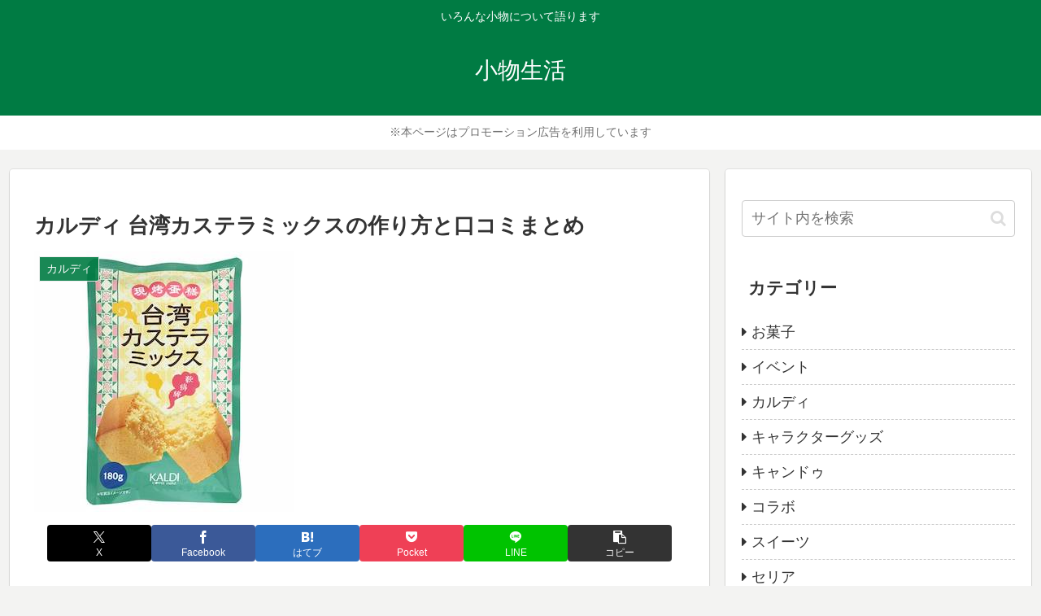

--- FILE ---
content_type: text/html; charset=utf-8
request_url: https://www.google.com/recaptcha/api2/aframe
body_size: 268
content:
<!DOCTYPE HTML><html><head><meta http-equiv="content-type" content="text/html; charset=UTF-8"></head><body><script nonce="WvFzsdR_0U1hg9SJKwcr4A">/** Anti-fraud and anti-abuse applications only. See google.com/recaptcha */ try{var clients={'sodar':'https://pagead2.googlesyndication.com/pagead/sodar?'};window.addEventListener("message",function(a){try{if(a.source===window.parent){var b=JSON.parse(a.data);var c=clients[b['id']];if(c){var d=document.createElement('img');d.src=c+b['params']+'&rc='+(localStorage.getItem("rc::a")?sessionStorage.getItem("rc::b"):"");window.document.body.appendChild(d);sessionStorage.setItem("rc::e",parseInt(sessionStorage.getItem("rc::e")||0)+1);localStorage.setItem("rc::h",'1765393485834');}}}catch(b){}});window.parent.postMessage("_grecaptcha_ready", "*");}catch(b){}</script></body></html>

--- FILE ---
content_type: application/javascript; charset=utf-8;
request_url: https://dalc.valuecommerce.com/app3?p=886811876&_s=https%3A%2F%2Fsucculents.work%2F230.html&vf=iVBORw0KGgoAAAANSUhEUgAAAAMAAAADCAYAAABWKLW%2FAAAAMElEQVQYV2NkFGP4n6F8hOHxcRsGxgv8Qv95lmYz6F3rYGDczdX1P%2BDZNYYCgQUMAA0%2FDmFxPX8dAAAAAElFTkSuQmCC
body_size: 967
content:
vc_linkswitch_callback({"t":"6939c44c","r":"aTnETAAN7IIS3LR9CooAHwqKCJS0-g","ub":"aTnETAAA0A8S3LR9CooFuwqKC%2FBgew%3D%3D","vcid":"_Mp1eierxTNxzJda0d0EBSU8HANsvp28V4KhIO2Mnitk4sf6lGXkTg","vcpub":"0.912514","s":3550063,"approach.yahoo.co.jp":{"a":"2695956","m":"2201292","g":"cced8c4c8c"},"paypaystep.yahoo.co.jp":{"a":"2695956","m":"2201292","g":"cced8c4c8c"},"mini-shopping.yahoo.co.jp":{"a":"2695956","m":"2201292","g":"cced8c4c8c"},"shopping.geocities.jp":{"a":"2695956","m":"2201292","g":"cced8c4c8c"},"l":4,"lohaco.yahoo.co.jp":{"a":"2686782","m":"2994932","g":"86c03e9a8c"},"seijoishii.com":{"a":"2483264","m":"2776692","g":"0cae7b5c8c"},"lohaco.jp":{"a":"2686782","m":"2994932","g":"86c03e9a8c"},"shopping.yahoo.co.jp":{"a":"2695956","m":"2201292","g":"cced8c4c8c"},"p":886811876,"paypaymall.yahoo.co.jp":{"a":"2695956","m":"2201292","g":"cced8c4c8c"},"www.seijoishii.com":{"a":"2483264","m":"2776692","g":"0cae7b5c8c"}})